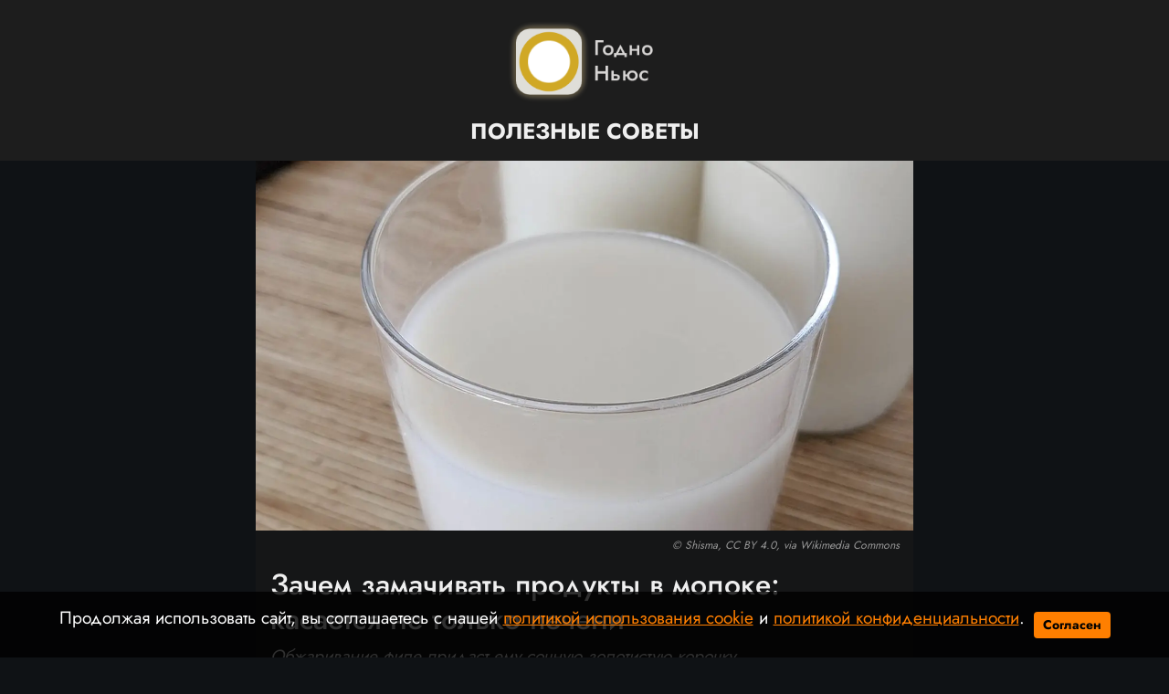

--- FILE ---
content_type: text/html; charset=utf-8
request_url: https://godno.news/posts/id1631-zachem-zamachivat-produkty-v-moloke-kasaetsja-ne-tolko-pecheni
body_size: 6724
content:
<!DOCTYPE html>
<html lang="ru" dir="ltr">
    
    <head>
    <meta http-equiv="Content-Type" content="text/html; charset=utf-8" />
    <title>Зачем замачивать продукты в молоке: касается не только печени</title>
    <link rel="shortcut icon" href="/static/favicon.ico" type="image/x-icon">
    <link rel="image_src" href="/static/favicon.ico"/>
    
<meta http-equiv="content-language" content="ru" />
<meta name="robots" content="index, follow" />
    <meta name="robots" content="max-image-preview:large">
    <meta name="news_keywords" content="Рыба, Молоко, Вкус" />
        <link rel="image_src" href="https://godno.news/uploads/materials/1631/inner/xj6VYHoPG7R6RD9AEi0K.jpg" />
    <meta name="original-source" content="https://godno.news/" />
    <meta name="description" content="Обжаривание филе придаст ему сочную золотистую корочку" />
    <meta name="abstract" content="Зачем замачивать продукты в молоке: касается не только печени. Обжаривание филе придаст ему сочную золотистую корочку" />
    <meta name="keywords" content="Рыба, Молоко, Вкус" />
    <meta name="dcterms.title" content="Зачем замачивать продукты в молоке: касается не только печени" />
    <meta name="dcterms.creator" content="Алёна Юдина: /author/4" />
    <meta name="dcterms.subject" content="Рыба, Молоко, Вкус" />
    <meta name="dcterms.description" content="Обжаривание филе придаст ему сочную золотистую корочку" />
    <meta name="dcterms.language" content="ru" />
    <meta property="og:site_name" content="Годно Ньюс" />
    <meta property="og:type" content="article" />
    <meta property="og:url" content="/posts/id1631-zachem-zamachivat-produkty-v-moloke-kasaetsja-ne-tolko-pecheni" />
    <meta property="og:title" content="Зачем замачивать продукты в молоке: касается не только печени" />
    <meta property="og:description" content="Обжаривание филе придаст ему сочную золотистую корочку" />
        <meta property="og:image" content="https://godno.news/uploads/materials/1631/inner/xj6VYHoPG7R6RD9AEi0K.jpg" />
    <meta property="og:locale" content="ru" />
    <meta property="article:tag" content="Полезные советы" />
    <meta property="article:tag" content="Еда" />
            <meta property="article:tag" content="Рыба" />
            <meta property="article:tag" content="Молоко" />
            <meta property="article:tag" content="Вкус" />
    <meta property="article:published_time" content="2023-05-13T19:30+03:00" />
    <meta name="twitter:card" content="summary_large_image" />
    <meta name="twitter:description" content="Обжаривание филе придаст ему сочную золотистую корочку" />
    <meta name="twitter:title" content="Зачем замачивать продукты в молоке: касается не только печени" />
    <meta name="twitter:url" content="/posts/id1631-zachem-zamachivat-produkty-v-moloke-kasaetsja-ne-tolko-pecheni" />
        <meta name="twitter:image" content="https://godno.news/uploads/materials/1631/inner/xj6VYHoPG7R6RD9AEi0K.jpg" />
    <link rel="amphtml" href="https://godno.news/ampposts/id1631-zachem-zamachivat-produkty-v-moloke-kasaetsja-ne-tolko-pecheni" />
    <link rel="canonical" href="https://godno.news/posts/id1631-zachem-zamachivat-produkty-v-moloke-kasaetsja-ne-tolko-pecheni" />
<meta name="MobileOptimized" content="width" />
<meta name="HandheldFriendly" content="true" />
<meta name="theme-color" content="#0f1215">
<meta name="viewport" content="width=device-width, height=device-height, initial-scale=1.0, maximum-scale=1.0, user-scalable=0" />
<meta name="apple-mobile-web-app-title" content="Годно Ньюс" />
<meta name="application-name" content="Годно Ньюс" />
<meta name="msapplication-TileColor" content="#0f1215" />
<meta name="msapplication-TileImage" content="/static/favicon.ico" />
<meta http-equiv="X-UA-Compatible" content="IE=Edge">
<meta http-equiv="Content-Type" content="text/html; charset=utf-8">
    <link rel="icon" href="/static/favicon.svg" type="image/svg+xml">
    <link rel="icon" href="/static/favicon.ico" type="image/x-icon">
    <link rel="preload" href="/static/bootstrap/css/bootstrap.min.css" as="style">
    <link href="/static/bootstrap/css/bootstrap.min.css" rel="stylesheet">
    <link rel="preload" href="/static/css/front_style_edited_fxd.css" as="style">
    <link href="/static/css/front_style_edited_fxd.css" rel="stylesheet">
    <link rel="preload" href="/static/jquery/js/jquery-3.5.1.min.js" as="script">
    <script src="/static/jquery/js/jquery-3.5.1.min.js"></script>
    <link rel="preload" href="/static/front/css/cookie_warn_styles.css" as="style">
    <link href="/static/front/css/cookie_warn_styles.css" rel="stylesheet" type="text/css">
    <link rel="preload" href="/static/front/js/cookie_warning.js" as="script">
    <script src="/static/front/js/cookie_warning.js"></script>
    
    
        <script type="text/javascript">
            ( function () {
                'use strict';
                var loadedAnalitycs = false,
                timerId;
                if ( navigator.userAgent.indexOf( 'YandexMetrika' ) > -1 ) {
                    loadAnalitycs();
                } else {
                    window.addEventListener( 'scroll', loadAnalitycs, {passive: true} );
                    window.addEventListener( 'touchstart', loadAnalitycs );
                    document.addEventListener( 'mouseenter', loadAnalitycs );
                    document.addEventListener( 'click', loadAnalitycs );
                    window.addEventListener('keydown',loadAnalitycs, {passive: true})
                    document.addEventListener( 'DOMContentLoaded', loadFallback );
                }

                function loadFallback() {
                    timerId = setTimeout( loadAnalitycs, 1000 );
                }

                function loadAnalitycs( e ) {
                    if ( e && e.type ) {
                        console.log( e.type );
                    } else {
                        console.log( 'DOMContentLoaded' );
                    }


                    if ( loadedAnalitycs ) {
                        return;
                    }

                    let Script1 = document.createElement("script");
                    Script1.src = '/static/front/js/analitycsInitializerwithVK.js';
                    Script1.async = true;
                    document.getElementsByTagName('head')[0].appendChild(Script1);

                    
                    
                    
                    

                    loadedAnalitycs = true;

                    clearTimeout( timerId );

                    window.removeEventListener( 'scroll', loadAnalitycs );
                    window.removeEventListener( 'touchstart', loadAnalitycs );
                    document.removeEventListener( 'mouseenter', loadAnalitycs );
                    document.removeEventListener( 'click', loadAnalitycs );
                    document.removeEventListener( 'DOMContentLoaded', loadFallback );
                }
            } )()
        </script>
        <noscript><div><img src="https://mc.yandex.ru/watch/92706588" style="position:absolute; left:-9999px;" alt="" /></div></noscript>
        <script type="text/javascript">!function(){var t=document.createElement("script");t.type="text/javascript",t.async=!0,t.src='https://vk.com/js/api/openapi.js?169',t.onload=function(){VK.Retargeting.Init("VK-RTRG-1755802-XSK4"),VK.Retargeting.Hit()},document.head.appendChild(t)}();</script><noscript><img src="https://vk.com/rtrg?p=VK-RTRG-1755802-XSK4" style="position:fixed; left:-999px;" alt=""/></noscript>
        <noscript><img src="https://vk.com/rtrg?p=VK-RTRG-1755802-XSK4" style="position:fixed; left:-999px;" alt=""/></noscript>
    
    <script>window.yaContextCb=window.yaContextCb||[]</script>
    <script src="https://yandex.ru/ads/system/context.js" async></script>
    <script src="/static/firebase_scripts/firebase-config.js"></script>
    <script src="/static/front/js/firebase-app.js"></script>
    <script src="/static/front/js/firebase-messaging.js"></script>
    <script src="/static/firebase_scripts/sw.js"></script>
<input type="hidden" name="csrfmiddlewaretoken" value="3KssYbaAGYdqBxpi5uTu0r4l8WsENk6fwGS8KaWw793D9OSxHgONsFfemYgr5ZA9">
</head>


    <body>
        
    <svg aria-hidden="true" style="position: absolute; width: 0; height: 0; overflow: hidden;" version="1.1" xmlns="http://www.w3.org/2000/svg" xmlns:xlink="http://www.w3.org/1999/xlink">
    <defs>
        <symbol id="icon-vk" viewBox="0 0 32 32">
            <path d="M28.772 9.14c0.187-0.62 0-1.075-0.883-1.075h-2.924c-0.744 0-1.084 0.393-1.271 0.825 0 0-1.487 3.625-3.593 5.976-0.68 0.684-0.991 0.9-1.361 0.9-0.185 0-0.455-0.216-0.455-0.836v-5.791c0-0.744-0.215-1.075-0.835-1.075h-4.595c-0.464 0-0.744 0.344-0.744 0.672 0 0.704 1.053 0.867 1.161 2.851v4.304c0 0.943-0.169 1.115-0.543 1.115-0.991 0-3.401-3.639-4.832-7.804-0.279-0.809-0.56-1.136-1.307-1.136h-2.923c-0.836 0-1.003 0.393-1.003 0.825 0 0.776 0.991 4.616 4.615 9.695 2.416 3.468 5.817 5.348 8.916 5.348 1.857 0 2.087-0.417 2.087-1.137v-2.621c0-0.835 0.177-1.003 0.765-1.003 0.432 0 1.176 0.219 2.911 1.889 1.981 1.981 2.309 2.871 3.423 2.871h2.923c0.835 0 1.252-0.417 1.012-1.241-0.263-0.82-1.209-2.013-2.465-3.425-0.683-0.805-1.703-1.672-2.013-2.105-0.433-0.559-0.308-0.805 0-1.301 0.001 0.001 3.563-5.015 3.933-6.72z"></path>
        </symbol>
        <symbol id="icon-ok" viewBox="0 0 32 32">
            <path d="M14.632 21.348c-2.041-0.213-3.883-0.72-5.459-1.961-0.196-0.155-0.399-0.304-0.576-0.476-0.691-0.667-0.76-1.432-0.213-2.219 0.467-0.675 1.251-0.855 2.065-0.467 0.157 0.073 0.307 0.168 0.452 0.268 2.937 2.032 6.973 2.088 9.921 0.092 0.293-0.227 0.605-0.411 0.967-0.504 0.704-0.181 1.36 0.079 1.737 0.699 0.432 0.707 0.427 1.4-0.105 1.948-0.815 0.844-1.796 1.453-2.885 1.879-1.031 0.403-2.16 0.605-3.276 0.739 0.168 0.185 0.248 0.276 0.353 0.383 1.516 1.533 3.040 3.063 4.552 4.601 0.515 0.525 0.623 1.175 0.339 1.785-0.311 0.667-1.004 1.105-1.685 1.059-0.431-0.031-0.767-0.247-1.067-0.549-1.144-1.16-2.309-2.299-3.431-3.48-0.327-0.344-0.484-0.279-0.772 0.020-1.151 1.193-2.32 2.368-3.499 3.537-0.528 0.524-1.157 0.619-1.771 0.32-0.651-0.32-1.067-0.988-1.033-1.661 0.021-0.456 0.244-0.803 0.555-1.115 1.501-1.509 2.997-3.023 4.495-4.533 0.099-0.101 0.192-0.208 0.336-0.364z"></path>
            <path d="M15.876 16.092c-3.643-0.013-6.629-3.053-6.609-6.728 0.021-3.715 3.011-6.707 6.689-6.697 3.685 0.009 6.644 3.047 6.627 6.8-0.020 3.667-3.027 6.637-6.707 6.625zM19.186 9.372c0.002-0.429-0.080-0.855-0.243-1.252s-0.402-0.759-0.705-1.063c-0.303-0.305-0.663-0.546-1.059-0.711s-0.822-0.25-1.251-0.25c-0.433-0-0.863 0.086-1.263 0.253s-0.762 0.413-1.066 0.722c-0.304 0.309-0.543 0.675-0.704 1.078s-0.24 0.833-0.232 1.266c0.001 0.43 0.086 0.855 0.252 1.251s0.408 0.756 0.713 1.059c0.305 0.302 0.667 0.541 1.065 0.703s0.824 0.244 1.253 0.24c0.429-0.002 0.855-0.088 1.25-0.255s0.755-0.41 1.056-0.716c0.301-0.306 0.539-0.669 0.699-1.068s0.24-0.825 0.235-1.254v-0.001z"></path>
        </symbol>
    </defs>
</svg>
<header class="header sticky-menu" id="menu">
    <div class="container-fluid headerBlock">
        <div class="row align-items-center justify-content-center">
                <div class="col-md-8 col-sm-2 d-flex justify-content-center align-items-center">
                        <a href="/"><img class="logo" src="/uploads/static_images/godno_sv.png"></a>
                </div>
        </div>
        <div class="row mt-2 align-items-center justify-content-center">
            <a href="/" class="cardLink">Полезные советы</a>
        </div>
    </div>
</header>

        
    <main id="content" class="content" role="main">
        <section>
            <div class="container">
                <div class="row-fluid">
                    <div class="col-12 justify-content-center d-flex">
                        <div id="contentContainer" class="col-md-8 col-sm-12 contentHolder">
                            
    <div class="article__meta" style="display: none" itemscope="" itemtype="https://schema.org/Article">
    <div itemprop="mainEntityOfPage">https://godno.news/posts/id1631-zachem-zamachivat-produkty-v-moloke-kasaetsja-ne-tolko-pecheni</div>
    <a itemprop="url" href="https://godno.news/posts/id1631-zachem-zamachivat-produkty-v-moloke-kasaetsja-ne-tolko-pecheni"></a>
    <div itemprop="headline">Зачем замачивать продукты в молоке: касается не только печени</div>
    <div itemprop="alternativeHeadline">Обжаривание филе придаст ему сочную золотистую корочку</div>
    <div itemprop="name">Зачем замачивать продукты в молоке: касается не только печени</div>
    <div itemprop="description">Обжаривание филе придаст ему сочную золотистую корочку</div>
    <div itemprop="datePublished">2023-05-13T19:30+03:00</div>
    <div itemprop="dateCreated">2023-05-13T19:30+03:00</div>
    <div itemprop="dateModified">2023-05-13T19:30+03:00</div>
    <div itemprop="articleSection">Еда</div>
    <div itemprop="speakable" itemscope="" itemtype="https://schema.org/SpeakableSpecification">
        <div itemprop="xpath">/html/head/meta[@name='og:title']/@content</div>
        <div itemprop="xpath">/html/head/meta[@name='og:description']/@content</div>
    </div>
        <div itemprop="associatedMedia">https://godno.news/uploads/materials/1631/inner/xj6VYHoPG7R6RD9AEi0K.jpg</div>
    <div itemprop="articleBody">Опытные хозяйки знакомы с многочисленными кулинарными приемами, в которых молоко играет главную роль. В качестве примера можно привести знаменитый метод с печенью: погружение ее в молоко на 1–2 часа придаст ей более мягкую и сочную текстуру. Более того, рыбное филе также можно сделать сочным, если дать ему вымочиться в молоке в течение часа.
Обжаривание филе придаст ему сочную золотистую корочку. Залейте молоком сушеные грибы, и это придаст им более насыщенный вкус. Кроме того, молоко может спасти кислый творог, если оставить его вымачиваться в молоке на 3–4 часа. Наконец, чтобы сделать пересоленную селедку более мягкой и менее соленой, воспользуйтесь этим удобным приемом.
Замочите рыбу в молоке на период от 10 до 12 часов.</div>
    <div itemprop="copyrightHolder" itemscope="" itemtype="http://schema.org/Organization">
        <div itemprop="name">Годно Ньюс</div>
        <a itemprop="url" href="https://godno.news"></a>
        <div itemprop="email">info@godno.news</div>
        <div itemprop="legalName">Годно Ньюс</div>
        <div itemprop="logo" itemscope="" itemtype="https://schema.org/ImageObject">
            <a itemprop="url" href="/static/godno_svg.svg"></a>
            <a itemprop="contentUrl" href="/static/godno_svg.svg"></a>
            <div itemprop="width">101</div>
            <div itemprop="height">102</div>
        </div>
        <div itemprop="image" itemscope="" itemtype="https://schema.org/ImageObject">
            <a itemprop="url" href="/static/godno_svg.svg"></a>
            <a itemprop="contentUrl" href="/static/godno_svg.svg"></a>
            <div itemprop="width">101</div>
            <div itemprop="height">102</div>
        </div>
    </div>
    <div itemprop="copyrightYear">2023</div>
    <div itemprop="creator" itemscope="" itemtype="http://schema.org/Person">
        <div itemprop="name">Алёна Юдина</div>
        <a itemprop="url" href="https://godno.news/author/4"></a>
    </div>
    <div itemprop="editor" itemscope="" itemtype="http://schema.org/Person">
        <div itemprop="name">Алёна Юдина</div>
        <a itemprop="url" href="https://godno.news/author/4"></a>
    </div>
    <div itemprop="genre">Полезные советы</div>
    <div itemprop="inLanguage">ru-RU</div>
    <div itemprop="sourceOrganization" itemscope="" itemtype="http://schema.org/Organization">
        <div itemprop="name">Годно Ньюс</div>
        <a itemprop="url" href="https://godno.news/"></a>
        <div itemprop="email">info@godno.news</div>
        <div itemprop="legalName">Годно Ньюс</div>
        <div itemprop="logo" itemscope="" itemtype="https://schema.org/ImageObject">
            <a itemprop="url" href="/static/godno_svg.svg"></a>
            <a itemprop="contentUrl" href="/static/godno_svg.svg"></a>
            <div itemprop="width">101</div>
            <div itemprop="height">102</div>
        </div>
        <div itemprop="image" itemscope="" itemtype="https://schema.org/ImageObject">
            <a itemprop="url" href="/static/godno_svg.svg"></a>
            <a itemprop="contentUrl" href="/static/godno_svg.svg"></a>
            <div itemprop="width">101</div>
            <div itemprop="height">102</div>
        </div>
    </div>
        <div itemprop="image" itemscope="" itemtype="https://schema.org/ImageObject">
            <a itemprop="url" href="https://godno.news/uploads/materials/1631/inner/xj6VYHoPG7R6RD9AEi0K.jpg"></a>
            <a itemprop="contentUrl" href="https://godno.news/uploads/materials/1631/inner/xj6VYHoPG7R6RD9AEi0K.jpg"></a>
            <div itemprop="width">1366</div>
            <div itemprop="height">768</div>
            <div itemprop="representativeOfPage">true</div>
        </div>
        <a itemprop="thumbnailUrl" href="https://godno.news/uploads/materials/1631/inner/xj6VYHoPG7R6RD9AEi0K.jpg"></a>
        <div itemprop="image" itemscope="" itemtype="https://schema.org/ImageObject">
            <a itemprop="url" href="https://godno.news/uploads/materials/1631/inner/xj6VYHoPG7R6RD9AEi0K.jpg"></a>
            <a itemprop="contentUrl" href="https://godno.news/uploads/materials/1631/inner/xj6VYHoPG7R6RD9AEi0K.jpg"></a>
            <div itemprop="width">1366</div>
            <div itemprop="height">768</div>
            <div itemprop="representativeOfPage">true</div>
        </div>
    <div itemprop="publisher" itemscope="" itemtype="http://schema.org/Organization">
        <div itemprop="name">Годно Ньюс</div>
        <a itemprop="url" href="https://godno.news/"> </a>
        <div itemprop="email">info@godno.news</div>
        <div itemprop="legalName">Годно Ньюс</div>
        <div itemprop="logo" itemscope="" itemtype="https://schema.org/ImageObject">
            <a itemprop="url" href="/static/godno_svg.svg"></a>
            <a itemprop="contentUrl" href="/static/godno_svg.svg"></a>
            <div itemprop="width">101</div>
            <div itemprop="height">102</div>
        </div>
        <div itemprop="image" itemscope="" itemtype="https://schema.org/ImageObject">
            <a itemprop="url" href="/static/godno_svg.svg"></a>
            <a itemprop="contentUrl" href="/static/godno_svg.svg"></a>
            <div itemprop="width">101</div>
            <div itemprop="height">102</div>
        </div>
    </div>
    <div itemprop="author" itemscope="" itemtype="http://schema.org/Person">
        <div itemprop="name">Алёна Юдина</div>
        <a itemprop="url" href="https://godno.news/author/4"></a>
    </div>
</div>
    <div class="article mb-5" data-rel="article" id="1631" data-article='{"title": "Зачем замачивать продукты в молоке: касается не только печени", "url": "/posts/id1631-zachem-zamachivat-produkty-v-moloke-kasaetsja-ne-tolko-pecheni"}'>
    <article >
        
            <div class="postImageContainer">
                <link
                      rel="preload"
                      as="image"
                      href="https://godno.news/uploads/materials/1631/inner/webp_version/xj6VYHoPG7R6RD9AEi0K.webp"
                      imagesrcset="https://godno.news/uploads/materials/1631/prew/webp_version/xj6VYHoPG7R6RD9AEi0K.webp 480w, https://godno.news/uploads/materials/1631/inner/webp_version/xj6VYHoPG7R6RD9AEi0K.webp"
                      imagesizes="(max-width: 480px) 480px, 100vw"/>
                <img
                    sizes="(max-width: 480px) 480px, 100vw"
                    src="[data-uri]"
                    data-src="https://godno.news/uploads/materials/1631/inner/webp_version/xj6VYHoPG7R6RD9AEi0K.webp"
                    data-srcset="https://godno.news/uploads/materials/1631/prew/webp_version/xj6VYHoPG7R6RD9AEi0K.webp 480w, https://godno.news/uploads/materials/1631/inner/webp_version/xj6VYHoPG7R6RD9AEi0K.webp"
                    class="lazyload" />
                
                    <span class="mt-2 figcaptionImage"><a rel="nofollow" href="https://commons.wikimedia.org/wiki/File:Oat_milk_glass.jpg">Shisma</a>, <a rel="nofollow" href="https://creativecommons.org/licenses/by/4.0">CC BY 4.0</a>, via Wikimedia Commons</span>
                
            </div>
        
        <div class="singlePostWrapper">
            <h1>Зачем замачивать продукты в молоке: касается не только печени</h1>
            <p class="postDescr">Обжаривание филе придаст ему сочную золотистую корочку</p>
            <div id="yandex_rtb_R-A-3444861-1-1631" style="margin: 1em 0;height: 300px;"></div>
            <script>
            window.yaContextCb.push(()=>{
            Ya.Context.AdvManager.render({
            "blockId": "R-A-3444861-1",
            "renderTo": "yandex_rtb_R-A-3444861-1-1631",
            "pageNumber": "1631"
            })
            })
            </script>
            <p>Опытные хозяйки знакомы с&nbsp;многочисленными кулинарными приемами, в&nbsp;которых молоко играет главную роль. В&nbsp;качестве примера можно привести знаменитый метод с&nbsp;печенью: погружение ее&nbsp;в&nbsp;молоко на&nbsp;1&ndash;2 часа придаст ей&nbsp;более мягкую и&nbsp;сочную текстуру. Более того, рыбное филе также можно сделать сочным, если дать ему вымочиться в&nbsp;молоке в&nbsp;течение часа.</p>
<p>Обжаривание филе придаст ему сочную золотистую корочку. Залейте молоком сушеные грибы, и&nbsp;это придаст им&nbsp;более насыщенный вкус. Кроме того, молоко может спасти кислый творог, если оставить его вымачиваться в&nbsp;молоке на&nbsp;3&ndash;4 часа. Наконец, чтобы сделать пересоленную селедку более мягкой и&nbsp;менее соленой, воспользуйтесь этим удобным приемом.</p>
<p>Замочите рыбу в&nbsp;молоке на&nbsp;период от&nbsp;10 до&nbsp;12 часов.</p>
            <!— Yandex.RTB R-A-3444861-2 —>
            <div class="postInfo">
                <p class="mb-sm-0 mr-sm-2 mr-md-4 postTime">13 мая 2023 г. 19:30</p>
                <a href="/author/4" class="postAuthorLink">Алёна Юдина</a>
            </div>
            
                <div id="yandex_rtb_R-A-3444861-2-1631" style="margin: 1em 0;"></div>
                <script>
                window.yaContextCb.push(()=>{
                Ya.Context.AdvManager.render({
                "blockId": "R-A-3444861-2",
                "renderTo": "yandex_rtb_R-A-3444861-2-1631",
                "pageNumber": "1631"
                })
                })
                </script>
            
        </div>
    </article>
    <p class="sharing-title">Поделитесь статьей, чтобы не потерять</p>
    <div class="article-tag">
        <div class="col text-center">
            <a href="https://vk.com/share.php?url=https://godno.news/posts/id1631-zachem-zamachivat-produkty-v-moloke-kasaetsja-ne-tolko-pecheni&title=Зачем замачивать продукты в молоке: касается не только печени&utm_source=shareVK" onclick="ym(92706588,'reachGoal','SHARE_VK')" target="_blank" rel="noopener noreferrer">
                <svg class="icon icon-vk"><use xlink:href="#icon-vk"></use></svg>
            </a>
        </div>
        <div class="col text-center">
            <a href="https://connect.ok.ru/offer?url=https://godno.news/posts/id1631-zachem-zamachivat-produkty-v-moloke-kasaetsja-ne-tolko-pecheni&title=Зачем замачивать продукты в молоке: касается не только печени&utm_source=shareOK" onclick="ym(92706588,'reachGoal','SHARE_OK')" target="_blank" rel="noopener noreferrer">
                <svg class="icon icon-ok"><use xlink:href="#icon-ok"></use></svg>
            </a>
        </div>
    </div>
    
</div>
    <div class="lazy" data-lazy-function="loadItem"></div>
    <script>
        var infinityPageId = '1631';
        var infinityCategoryId = '2';
    </script>
    <script src="/static/front/js/jquery.lazyload.min.js"></script>
    <script src="/static/front/js/lazyInit.js"></script>
    <script src="/static/front/js/infScroll.js" type="text/javascript"></script>

                        </div>
                    </div>
                </div>
            </div>
        </section>
    </main>

        
    <div id="cookie-consent" class="cookie-popup">
    <div class="popupContentContainer">
        <p>Продолжая использовать сайт, вы соглашаетесь с нашей <a href="/cookie_policy" target="_blank">политикой использования cookie</a> и <a href="/policy" target="_blank">политикой конфиденциальности</a>.</p>
        <button id="cookie-accept">Согласен</button>
    </div>
</div>
    <footer>
    <div class="footerBlock">
        <div class="nav justify-content-center">
            <a class="nav-link footerLink" href="/about">О нас</a>
            <a class="nav-link footerLink" href="/policy">Политика конфиденциальности</a>
        </div>
    </div>
    <script async src="/static/front/js/lazyloader.min.js"></script>
</footer>

        
        
    

    </body>
</html>

--- FILE ---
content_type: text/css
request_url: https://godno.news/static/css/front_style_edited_fxd.css
body_size: 2504
content:
@font-face {
    font-family: 'Jost';
    font-style: normal;
    font-weight: 100;
    src: url('../fonts/Jost/jost-v6-latin_cyrillic-100.eot'); /* IE9 Compat Modes */
    src: local(''),
         url('../fonts/Jost/jost-v6-latin_cyrillic-100.eot?#iefix') format('embedded-opentype'), /* IE6-IE8 */
         url('../fonts/Jost/jost-v6-latin_cyrillic-100.woff2') format('woff2'), /* Super Modern Browsers */
         url('../fonts/Jost/jost-v6-latin_cyrillic-100.woff') format('woff'), /* Modern Browsers */
         url('../fonts/Jost/jost-v6-latin_cyrillic-100.ttf') format('truetype'), /* Safari, Android, iOS */
         url('../fonts/Jost/jost-v6-latin_cyrillic-100.svg#Jost') format('svg'); /* Legacy iOS */
    font-display: swap;
  }
  /* jost-200 - latin_cyrillic */
  @font-face {
    font-family: 'Jost';
    font-style: normal;
    font-weight: 200;
    src: url('../fonts/Jost/jost-v6-latin_cyrillic-200.eot'); /* IE9 Compat Modes */
    src: local(''),
         url('../fonts/Jost/jost-v6-latin_cyrillic-200.eot?#iefix') format('embedded-opentype'), /* IE6-IE8 */
         url('../fonts/Jost/jost-v6-latin_cyrillic-200.woff2') format('woff2'), /* Super Modern Browsers */
         url('../fonts/Jost/jost-v6-latin_cyrillic-200.woff') format('woff'), /* Modern Browsers */
         url('../fonts/Jost/jost-v6-latin_cyrillic-200.ttf') format('truetype'), /* Safari, Android, iOS */
         url('../fonts/Jost/jost-v6-latin_cyrillic-200.svg#Jost') format('svg'); /* Legacy iOS */
      font-display: swap;
  }
  /* jost-300 - latin_cyrillic */
  @font-face {
    font-family: 'Jost';
    font-style: normal;
    font-weight: 300;
    src: url('../fonts/Jost/jost-v6-latin_cyrillic-300.eot'); /* IE9 Compat Modes */
    src: local(''),
         url('../fonts/Jost/jost-v6-latin_cyrillic-300.eot?#iefix') format('embedded-opentype'), /* IE6-IE8 */
         url('../fonts/Jost/jost-v6-latin_cyrillic-300.woff2') format('woff2'), /* Super Modern Browsers */
         url('../fonts/Jost/jost-v6-latin_cyrillic-300.woff') format('woff'), /* Modern Browsers */
         url('../fonts/Jost/jost-v6-latin_cyrillic-300.ttf') format('truetype'), /* Safari, Android, iOS */
         url('../fonts/Jost/jost-v6-latin_cyrillic-300.svg#Jost') format('svg'); /* Legacy iOS */
      font-display: swap;
  }
  /* jost-regular - latin_cyrillic */
  @font-face {
    font-family: 'Jost';
    font-style: normal;
    font-weight: 400;
    src: url('../fonts/Jost/jost-v6-latin_cyrillic-regular.eot'); /* IE9 Compat Modes */
    src: local(''),
         url('../fonts/Jost/jost-v6-latin_cyrillic-regular.eot?#iefix') format('embedded-opentype'), /* IE6-IE8 */
         url('../fonts/Jost/jost-v6-latin_cyrillic-regular.woff2') format('woff2'), /* Super Modern Browsers */
         url('../fonts/Jost/jost-v6-latin_cyrillic-regular.woff') format('woff'), /* Modern Browsers */
         url('../fonts/Jost/jost-v6-latin_cyrillic-regular.ttf') format('truetype'), /* Safari, Android, iOS */
         url('../fonts/Jost/jost-v6-latin_cyrillic-regular.svg#Jost') format('svg'); /* Legacy iOS */
      font-display: swap;
  }
  /* jost-500 - latin_cyrillic */
  @font-face {
    font-family: 'Jost';
    font-style: normal;
    font-weight: 500;
    src: url('../fonts/Jost/jost-v6-latin_cyrillic-500.eot'); /* IE9 Compat Modes */
    src: local(''),
         url('../fonts/Jost/jost-v6-latin_cyrillic-500.eot?#iefix') format('embedded-opentype'), /* IE6-IE8 */
         url('../fonts/Jost/jost-v6-latin_cyrillic-500.woff2') format('woff2'), /* Super Modern Browsers */
         url('../fonts/Jost/jost-v6-latin_cyrillic-500.woff') format('woff'), /* Modern Browsers */
         url('../fonts/Jost/jost-v6-latin_cyrillic-500.ttf') format('truetype'), /* Safari, Android, iOS */
         url('../fonts/Jost/jost-v6-latin_cyrillic-500.svg#Jost') format('svg'); /* Legacy iOS */
      font-display: swap;
  }
  /* jost-600 - latin_cyrillic */
  @font-face {
    font-family: 'Jost';
    font-style: normal;
    font-weight: 600;
    src: url('../fonts/Jost/jost-v6-latin_cyrillic-600.eot'); /* IE9 Compat Modes */
    src: local(''),
         url('../fonts/Jost/jost-v6-latin_cyrillic-600.eot?#iefix') format('embedded-opentype'), /* IE6-IE8 */
         url('../fonts/Jost/jost-v6-latin_cyrillic-600.woff2') format('woff2'), /* Super Modern Browsers */
         url('../fonts/Jost/jost-v6-latin_cyrillic-600.woff') format('woff'), /* Modern Browsers */
         url('../fonts/Jost/jost-v6-latin_cyrillic-600.ttf') format('truetype'), /* Safari, Android, iOS */
         url('../fonts/Jost/jost-v6-latin_cyrillic-600.svg#Jost') format('svg'); /* Legacy iOS */
      font-display: swap;
  }
  /* jost-700 - latin_cyrillic */
  @font-face {
    font-family: 'Jost';
    font-style: normal;
    font-weight: 700;
    src: url('../fonts/Jost/jost-v6-latin_cyrillic-700.eot'); /* IE9 Compat Modes */
    src: local(''),
         url('../fonts/Jost/jost-v6-latin_cyrillic-700.eot?#iefix') format('embedded-opentype'), /* IE6-IE8 */
         url('../fonts/Jost/jost-v6-latin_cyrillic-700.woff2') format('woff2'), /* Super Modern Browsers */
         url('../fonts/Jost/jost-v6-latin_cyrillic-700.woff') format('woff'), /* Modern Browsers */
         url('../fonts/Jost/jost-v6-latin_cyrillic-700.ttf') format('truetype'), /* Safari, Android, iOS */
         url('../fonts/Jost/jost-v6-latin_cyrillic-700.svg#Jost') format('svg'); /* Legacy iOS */
      font-display: swap;
  }
  /* jost-800 - latin_cyrillic */
  @font-face {
    font-family: 'Jost';
    font-style: normal;
    font-weight: 800;
    src: url('../fonts/Jost/jost-v6-latin_cyrillic-800.eot'); /* IE9 Compat Modes */
    src: local(''),
         url('../fonts/Jost/jost-v6-latin_cyrillic-800.eot?#iefix') format('embedded-opentype'), /* IE6-IE8 */
         url('../fonts/Jost/jost-v6-latin_cyrillic-800.woff2') format('woff2'), /* Super Modern Browsers */
         url('../fonts/Jost/jost-v6-latin_cyrillic-800.woff') format('woff'), /* Modern Browsers */
         url('../fonts/Jost/jost-v6-latin_cyrillic-800.ttf') format('truetype'), /* Safari, Android, iOS */
         url('../fonts/Jost/jost-v6-latin_cyrillic-800.svg#Jost') format('svg'); /* Legacy iOS */
      font-display: swap;
  }
  /* jost-900 - latin_cyrillic */
  @font-face {
    font-family: 'Jost';
    font-style: normal;
    font-weight: 900;
    src: url('../fonts/Jost/jost-v6-latin_cyrillic-900.eot'); /* IE9 Compat Modes */
    src: local(''),
         url('../fonts/Jost/jost-v6-latin_cyrillic-900.eot?#iefix') format('embedded-opentype'), /* IE6-IE8 */
         url('../fonts/Jost/jost-v6-latin_cyrillic-900.woff2') format('woff2'), /* Super Modern Browsers */
         url('../fonts/Jost/jost-v6-latin_cyrillic-900.woff') format('woff'), /* Modern Browsers */
         url('../fonts/Jost/jost-v6-latin_cyrillic-900.ttf') format('truetype'), /* Safari, Android, iOS */
         url('../fonts/Jost/jost-v6-latin_cyrillic-900.svg#Jost') format('svg'); /* Legacy iOS */
      font-display: swap;
  }

:root {
    --font-family-jost: 'Jost';
}

html, body {
    background: #0f1215;
    font-family: var(--font-family-jost);
    font-size: 16px;
    line-height: 1.4;
    font-weight: 400;
    font-style: normal;
    color: var(--color-black);
    padding: 0;
    margin: 0;
    -webkit-text-size-adjust: 100%;
    -webkit-font-smoothing: antialiased;
}

html:not(.component), html:not(.component) body {
    min-height: 100vh !important;
}

div.contentHolder {
    min-height: 100vh;
    background: #151617;
    padding: 0!important;
}

div.materialCard {
    background: none;
    border-left: 1px #f6b74f solid;
    position:relative;
    display:-ms-flexbox;
    display:flex;
    -ms-flex-direction:column;
    flex-direction:column;
    min-width:0;
    word-wrap:break-word;
    background-clip:border-box;
    padding-left: 2em;
    padding-right: 2em;
    margin-top: 2em;
    margin-bottom: 3em;
    margin-left: 15px;
}

@media (max-width: 480px) {
    .container {
        padding-left: 0;
        padding-right: 0;
    }

    .col-12 {
        padding-left: 0;
        padding-right: 0;
    }

    .noSmallScreen {
        display: none;
    }

    .headerText {
        font-size: 1em!important;
    }

    img.logo {
        max-width: 5em!important;
        width: 100%;
        height: 100%;
    }

    .desktopMenu {
        display: none;
    }

    .headerMenuBtn {
        display: block;
    }

    .singlePostWrapper .postInfo {
        display: block!important;
    }

    p, span, a, ul, li {
        font-size: 1rem!important;
    }

    time {
        font-size: .75rem!important;
    }

    h1 {
        font-size: 1.5rem!important;
    }

    h2, h3, h4, h5 {
    font-size: 1.25rem!important;
}

    .figcaptionImage, .figcaptionImage a {
        font-size: .75rem!important;
    }

    .app-banner {
        display: block!important;
    }

    a.cardLink:not(:first-child):before {
        content: none!important;
    }
    a.cardLink:not(:first-child) {
        margin-left: 0!important;
    }

    .headerLinksContainer {
        display: flex;
        flex-direction: column;
    }

}

p, span, a, time, ul, li {
    font-size: 1.2rem;
}

ul, li {
    color: #efefef;
}

h1 {
    font-size: 2rem;
}

h2, h3, h4, h5 {
    font-size: 1.5rem;
     color: #efefef;
}

a.cardLink {
    text-decoration: none;
    font-weight: bold;
    color: #efefef;
    text-transform: uppercase;
    font-size: 1.5rem;
    transition: all 0.3s ease-in-out;
    transition-duration: 0.3s;
    transition-timing-function: ease-in-out;
    transition-delay: 0s;
    transition-property: all
}

a.cardLink:not(:first-child) {
    margin-left: 10px;
}

a.cardLink:not(:first-child):before {
    content: " | ";
}

a.imageCardLink{
    text-decoration: none;
}

a.tagLink {
    text-decoration: none;
    color: #f6b74f;
    text-transform: uppercase;
    font-size: 1rem;
    margin-top: 5px;
    transition: all 0.3s ease-in-out;
    transition-duration: 0.3s;
    transition-timing-function: ease-in-out;
    transition-delay: 0s;
    transition-property: all

}

a.tagLink:hover, a.cardLink:hover, a.footerLink:hover {
    color: #ffffff;
}

.materialCard p {
    margin-bottom: 0;
}

div.materialCard img {
    max-width: 100%;
}

.materialDescr {
    color: #efefef;
    font-size: 1.25rem;
    margin-top: .5em;
}

.materialTime {
    color: #efefef;
    font-style: italic;
    font-size: .75rem;
    margin-top: .5em;
    padding-bottom: .5em;
}

div.headerBlock {
    background: #1d1d1d;
    padding-top: 1em;
    padding-bottom: 1em;
}


.icon {
    display: inline-block;
    width: 1em;
    height: 1em;
    vertical-align: -.125em;
}

.icon use {
    width: 1em;
    height: 1em;
    stroke-width: 0;
    font-size: inherit;
    overflow: visible;
}

div.footerBlock {
    background: none;
    border-top: 1px #d8d6d5 solid;
    padding-top: .5em;
    padding-bottom: .5em;
    margin-bottom: 1.5em;
    margin-top: 1.5em;
}

.headerText {
    color: #d8d6d5;
    font-weight: bold;
    font-style: normal;
    font-size: 2em;
    text-align: center;
    margin-bottom: 0;
}

img.logo {
    max-width: 180px;
    width: 100%;
    height: 100%;
}

a.footerLink {
    text-decoration: none;
    color: #666666;
    text-transform: uppercase;
    font-size: 1rem;
    transition: all 0.3s ease-in-out;
    transition-duration: 0.3s;
    transition-timing-function: ease-in-out;
    transition-delay: 0s;
    transition-property: all
}

.topMenuItem {
    text-decoration: none;
    font-size: 1.25rem;
    color: #ffffff;
    text-shadow: 0 0 8px #9d9379, 0 0 4px #eccf84;
}


.loadMoreBtn {
    background: none;
    border: 1px solid #f6b74f;
    border-radius: 1.25em;
    color: #ffffff;
    font-weight: normal;
    font-size: 1rem;
    padding: .5em 0 .5em 0;
    transition: all 0.3s ease-in-out;
    transition-duration: 0.3s;
    transition-timing-function: ease-in-out;
    transition-delay: 0s;
    transition-property: all
}

.loadMoreBtn:hover {
    background: #eccf84;
    color: #0f1215;
}

.loadMoreBtn:focus, .loadMoreBtn:active {
    outline: none;
}

.singlePostWrapper {
    background: none;
    position:relative;
    display:-ms-flexbox;
    display:flex;
    -ms-flex-direction:column;
    flex-direction:column;
    min-width:0;
    word-wrap:break-word;
    background-clip:border-box;
    margin: 1em;
}

.postImageContainer {
    background: none;
    position:relative;
    display:-ms-flexbox;
    display:flex;
    -ms-flex-direction:column;
    flex-direction:column;
    min-width:0;
    word-wrap:break-word;
    background-clip:border-box;
}

.postImageContainer img {
    max-width: 100%;
}

.singlePostWrapper p, span {
    color: #efefef;
}

.singlePostWrapper h1 {
    color: #efefef;
}

.singlePostWrapper a {
    color: #eccf84;
    transition: all 0.3s ease-in-out;
    transition-duration: 0.3s;
    transition-timing-function: ease-in-out;
    transition-delay: 0s;
    transition-property: all
}

.singlePostWrapper a:hover {
    text-decoration: none;
    color: #ffffff;
}

.singlePostWrapper .postDescr {
    font-style: italic;
}

.singlePostWrapper .postInfo {
    display: flex;
}


blockquote {
    padding: 0px;
    margin: 0px;
    border-left: none;
    position: relative;
    margin-bottom: 1.5rem;
    padding-left: 58px;
    font-style: normal;
    font-size: 1.25rem;
    color: #efefef;
}

blockquote footer{
    color: #999999;
    font-style: italic;
    font-size: 1rem;
}
blockquote footer:before{
    color: #999999;
    content: '– ';
    font-style: italic;
    font-size: 1rem;
}

blockquote:before {
    content: '“';
    position: absolute;
    left: 0;
    top: 6px;
    display: block;
    height: 57px;
    font-size: 85px;
    font-weight: 700;
    line-height: 71px;
    color: #eccf84;
}

blockquote p {
    font-size: 22px;
    line-height: 1.3;
    font-weight: 400;
    color: #efefef;
}

blockquote cite {
    color: #eccf84;
    font-size: 18px;
    padding-left: 7px;
    font-style: normal;
}

blockquote cite:before {
    content: '— ';
}


.postTime {
    color: #efefef;
    font-style: italic;
    font-size: 1rem;
}

.singlePostWrapper .postAuthorLink {
    color: #efefef;
    font-style: italic;
    font-size: 1rem;
}

.figcaptionImage:before {
    content: "©️ ";
}

.figcaptionImage {
    text-align: right;
    margin-right: 1.25em;
    font-style: italic;
    color: #999999;
    font-size: .75rem;
}

.figcaptionImage a {
    text-decoration: none;
    color: #999999;
    font-size: .75rem;
    transition: all 0.3s ease-in-out;
    transition-duration: 0.3s;
    transition-timing-function: ease-in-out;
    transition-delay: 0s;
    transition-property: all
}

.figcaptionImage a:hover {
    color: #ffffff;
}


.paginationLink {
    color: #efefef;
    transition: all 0.3s ease-in-out;
    transition-duration: 0.3s;
    transition-timing-function: ease-in-out;
    transition-delay: 0s;
    transition-property: all
}

.paginationLink:hover {
    text-decoration: none;
    color: #eccf84;
}

.selectedLink {
    color: #eccf84;
}


.meta__info {
    display: none;
}

.cardHeadLine {
    font-size: 1.5rem;
}


.app-banner {
    display: none;
}

.banner-card {
    border: 2px solid #f6b74f;
    padding: .5em 1em;
    margin: .5em 1em;
    text-align: center;
}

.banner-card a.banner-link {
    text-decoration: none;
    color: #f6b74f;
    text-transform: uppercase;
}

.article-tag {
    display: flex;
    font-size: 24px;
    /*padding: .5em 1em;*/
    margin-bottom: 1.5em;
}

.article-tag .icon {
    display: inline-block;
    width: 1em;
    height: 1em;
    vertical-align: -.125em;
}

.article-tag .icon use {
    width: 1em;
    height: 1em;
    stroke-width: 0;
    stroke: currentColor;
    fill: currentColor;
    font-size: inherit;
    overflow: visible;
}

.article-tag .icon {
    transition: 1s;
    font-size: 22px;
}

.article-tag .icon-vk {
    color: #4C75A3;
    scale: 2;
}

.article-tag .icon-ok {
    color: #EE7C34;
    scale: 2;
}

.sharing-title {
    color: #efefef;
    font-style: italic;
    text-align: center;
}

article figure.image img {
    max-width: 100%;
    height: auto;
}

article figure.image figcaption {
    text-align: right;
    margin-right: 1.25em;
    font-style: italic;
    color: #999999;
    font-size: .75rem;
}

.spoiler >  input + .box {
	display: none;
}
.spoiler >  input:checked + .box {
	display: block;
}

div.okBanner {
    display: flex;
    justify-content: center;
    background: #f7881f;
}

div.okBanner img {
    max-width: 100%;
}




--- FILE ---
content_type: application/javascript
request_url: https://godno.news/static/firebase_scripts/firebase-config.js
body_size: 254
content:
const firebaseConfig = {
  apiKey: "AIzaSyAHuRq5bIGgLcBUQMascT0NSI1JPqgJQzo",
  authDomain: "godno-news.firebaseapp.com",
  projectId: "godno-news",
  storageBucket: "godno-news.appspot.com",
  messagingSenderId: "465255996463",
  appId: "1:465255996463:web:e12b0c75decabb2535fada",
  measurementId: "G-904SQRC2BJ"
};

--- FILE ---
content_type: application/javascript
request_url: https://godno.news/static/firebase_scripts/sw.js
body_size: 797
content:
"use strict";

firebase.initializeApp(firebaseConfig);

const messaging = firebase.messaging();
const DEFAULT_DELAY = 30000;

if ('serviceWorker' in navigator) {
    navigator.serviceWorker.register('/firebase-messaging-sw.js')
        .then((registration) => {
            messaging.useServiceWorker(registration);
            setTimeout(function () {
                requestPerm(messaging);
            }, DEFAULT_DELAY)

        })
        .catch((err) => {
            console.error('Service Worker регистрация не удалась:', err);
        });


}

function requestPerm(messaging) {
    messaging.requestPermission()
    .then(() => {
        return messaging.getToken();
    })
    .then(token => {
        // После того как вы получили токен, подпишите его на topic
        subscribeToTopic(token);
    })
    .catch(err => {
        console.error("Ошибка при запросе разрешения:", err);
    });
}

function subscribeToTopic(token) {
    const SERVER_ENDPOINT = '/ajax/subscribe_to_topic';  // Endpoint вашего сервера для обработки подписки на topic

    jQuery.ajax({
        type: "POST",
        url: SERVER_ENDPOINT,
        data: {userTkn: token},
        dataType: "json",
        headers: {
            'X-CSRFToken': $('[name=csrfmiddlewaretoken]').val(),
        },
        success: function(data){
            if (data.err === 1) {
                console.log("subscr wrong")
            } else {
                console.log(data.resp_status)
            }
        }
    });
}


--- FILE ---
content_type: application/javascript
request_url: https://godno.news/static/front/js/infScroll.js
body_size: 1075
content:
jQuery(document).ready(function() {

        var article = document.querySelectorAll("[data-rel=article]"),
        new_articles = [],
        load_in_progress = false,
        activeArticle;

    Array.prototype.forEach.call(article, function(e) {
        let elm = {}
        elm[e.id] = e.offsetTop
        new_articles.push(elm)
    });
    window.onscroll = function() {
        var scrollPosition = document.documentElement.scrollTop || document.body.scrollTop;
        for (var i in new_articles) {
            let artcl = new_articles[i]
            let matId = Object.keys(artcl)[0];
            if (matId === '0') {
                break;
            }
            if (artcl[matId] <= scrollPosition) {
                if (activeArticle !== matId) {
                    var data = jQuery(document).find('[data-rel=article]#' + matId).data('article');
                    history.replaceState(null, data.title, data.url);
                    document.title = data.title;
                    activeArticle = matId;
                }
                break;
            }
        }
    };

    if(window.lazyFunctions === undefined) {
        window.lazyFunctions = {};
    }
    //Скроллим вниз и загружаем следующий новый материал
    window.lazyFunctions.loadItem = function (element){
        var scrollTop = $(window).scrollTop();
        if (infinityPageId !== ""){
            if (!load_in_progress) {
                load_in_progress = true;
                $.ajax({
                    type: "POST",
                    url: "/ajax/loadNewItem",
                    data: {"page": infinityPageId, "category_id": infinityCategoryId},
                    dataType: "json",
                    headers: {'X-CSRFToken': $('[name=csrfmiddlewaretoken]').val(),},
                    success: function (data) {
                        if (data.error !== '1') {
                            let elm = {}
                            elm[data.page] = $(element).get(0).offsetTop;
                            new_articles.push(elm);
                            new_articles.sort((first, second) => {
                                return second[Object.keys(second)[0]] - first[Object.keys(first)[0]]
                            })
                            $(element).before(data.text);


                            infinityPageId = data.page;
                            load_in_progress = false;

                            gtag("config", "G-YZ94KTGE24", {
                                page_title: data.titl,
                                page_path: "/posts/" + data.url
                            })
                            ym(92706588, 'hit', 'https://godno.news/posts/' + data.url, {title: data.titl})

                        }
                    }
                });
            }
        }


        $(window).scrollTop(scrollTop);
    };
});


--- FILE ---
content_type: application/javascript
request_url: https://godno.news/static/front/js/cookie_warning.js
body_size: 252
content:
document.addEventListener("DOMContentLoaded", function () {
    const cookiePopup = document.getElementById("cookie-consent");
    const acceptButton = document.getElementById("cookie-accept");

    if (!localStorage.getItem("Godno_cookieAccepted")) {
        cookiePopup.classList.add("show");
    }

    acceptButton.addEventListener("click", function () {
        localStorage.setItem("Godno_cookieAccepted", "true");
        cookiePopup.classList.remove("show");
    });
});